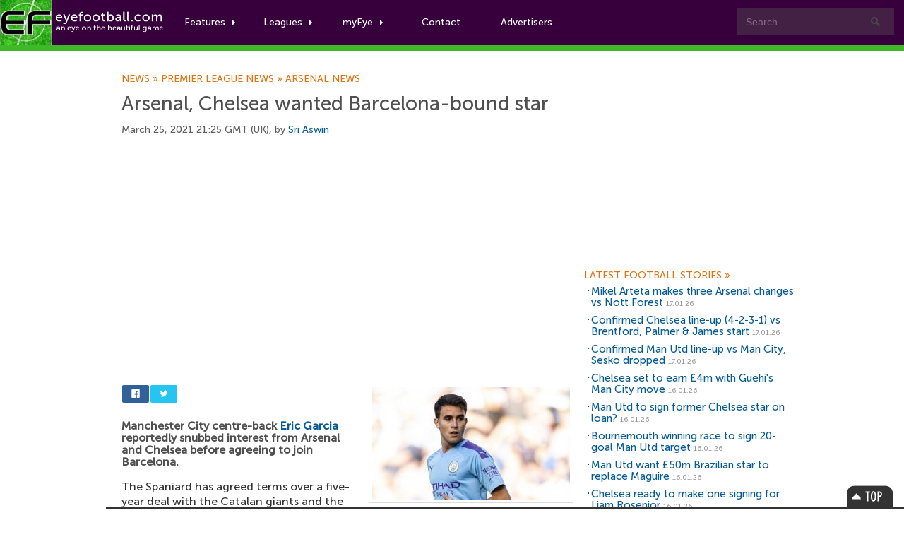

--- FILE ---
content_type: text/html; charset=UTF-8
request_url: https://www.eyefootball.com/news/47183/Arsenal-Chelsea-wanted-Barcelona-bound-star.html
body_size: 8143
content:
<!-- using DB -->
<!DOCTYPE html>

<html xml:lang="en" lang="en">

<head>

<base href="https://www.eyefootball.com/" />
<meta charset="UTF-8">


<link rel="canonical" href="https://www.eyefootball.com/news/47183/Arsenal-Chelsea-wanted-Barcelona-bound-star.html"/>
<link rel="alternate" media="only screen and (max-width: 640px)" href="https://www.eyefootball.com/mobile/47183/Arsenal-Chelsea-wanted-Barcelona-bound-star.html" >



<script>
  (function(i,s,o,g,r,a,m){i['GoogleAnalyticsObject']=r;i[r]=i[r]||function(){
  (i[r].q=i[r].q||[]).push(arguments)},i[r].l=1*new Date();a=s.createElement(o),
  m=s.getElementsByTagName(o)[0];a.async=1;a.src=g;m.parentNode.insertBefore(a,m)
  })(window,document,'script','https://www.google-analytics.com/analytics.js','ga');

  ga('create', 'UA-1775696-3', 'auto');
  ga('send', 'pageview');

</script>


<script async src="//pagead2.googlesyndication.com/pagead/js/adsbygoogle.js"></script>
<script>
     (adsbygoogle = window.adsbygoogle || []).push({
          google_ad_client: "ca-pub-0822845539061681",
          enable_page_level_ads: true
     });
</script>

<script src="jquery-3.7.1.min.js"></script>
<script src="js/rrssb.min.js"></script>
<script src="js/tabs.js"></script>


<link rel="stylesheet" href="css/main.css">
<link rel="stylesheet" href="css/bootstrap.css">
<link rel="stylesheet" href="css/bar.css">
<link rel="stylesheet" href="css/eyefootball.css">
<link rel="stylesheet" href="css/rrssb.css" />

<meta name="language" content="en" />
<meta name="site" content="eyefootball.com" />
<meta name="country" content="United Kingdom" />
<meta name="copyright" content="eyefootball" /> 
<meta name="channel" content="Football,Soccer,Sports" />
<meta name="viewport" content="width=device-width, initial-scale=1.0">

<meta name='keywords' content="football news, Arsenal, Chelsea wanted Barcelona-bound star, Arsenal news, Arsenal football news, Barcelona news, Barcelona football news, Chelsea news, Chelsea football news, Inter news, Inter football news, Eric Garcia news, Eric Garcia,  football transfers" />

<title>Arsenal, Chelsea wanted Barcelona-bound star | Eyefootball</title>

<meta name="description" content="Manchester City centre-back Eric Garcia reportedly snubbed interest from Arsenal and Chelsea before agreeing to join Barcelona." />
<meta name="DC.date.issued" content="2021-03-25">
<meta property="fb:app_id" content="2338063982"/>
<meta property="twitter:card" content="summary" />
<meta property="twitter:site" content="@eyefootball" />
<meta property="twitter:creator" content="@eyefootball" />
<meta property="twitter:url" content="https://www.eyefootball.com/news/47183" />
<meta property="twitter:title" content="Arsenal, Chelsea wanted Barcelona-bound star" />
<meta property="twitter:description" content="Manchester City centre-back Eric Garcia reportedly snubbed interest from Arsenal and Chelsea before agreeing to join Barcelona." />
<meta property="twitter:image" content="https://www.eyefootball.com/imghold/thumbEric_Garcia_2020.jpg"/>
<meta property="og:title" content="Arsenal, Chelsea wanted Barcelona-bound star" />
<meta property="og:type" content="article" />
<meta property="og:url" content="https://www.eyefootball.com/news/47183" />
<meta property="og:image" content="https://www.eyefootball.com/imghold/thumbEric_Garcia_2020.jpg"/>
<link rel="image_src" href="https://www.eyefootball.com/imghold/thumbEric_Garcia_2020.jpg" />
<meta property="og:site_name" content="eyefootball">
<meta property="og:description" content="Manchester City centre-back Eric Garcia reportedly snubbed interest from Arsenal and Chelsea before agreeing to join Barcelona.">
<meta name="page_title" content="football news | Arsenal, Chelsea wanted Barcelona-bound star" />
<meta name="title" content="football news | Arsenal, Chelsea wanted Barcelona-bound star" />
<meta name="ContentType" content="News" />
<meta property="article:tag" content="Eric Garcia" />

<link rel="alternate" type="application/rss+xml" title="Eye Football News" href="https://www.eyefootball.com/rss_news_main.xml" />
<meta name='y_key' content='d64688648173d4b2' /> 
<meta name='distribution' content='Global' /> 

<!--[if IE]>
<style type="text/css" media="screen">

@font-face{
font-family: MuseoSans;
src: url('MuseoSans_500.eot');
}

</style>
<![endif]-->


<script type="application/ld+json">
{
    "@context": "http://schema.org",
    "@type": "NewsArticle",
    "name": "Arsenal, Chelsea wanted Barcelona-bound star",
    "description": "Manchester City centre-back Eric Garcia reportedly snubbed interest from Arsenal and Chelsea before agreeing to join Barcelona.",
    "url": "https://www.eyefootball.com/news/47183/Arsenal-Chelsea-wanted-Barcelona-bound-star.html",
    "mainEntityOfPage": "https://www.eyefootball.com/news/47183/Arsenal-Chelsea-wanted-Barcelona-bound-star.html",
    "inLanguage": "en_gb",
    "headline": "Arsenal, Chelsea wanted Barcelona-bound star",
    "dateCreated": "2021-03-25T20:25:38+0000",
    "dateModified": "2021-03-25T20:25:38+0000",
    "datePublished": "2021-03-25T20:25:38+0000",
    "copyrightYear": "2026"
}
</script>

<script type="application/ld+json">
{
    "@context": "http://schema.org",
    "@type": "Corporation",
    "name": "Eyefootball",
    "description": "Eyefootball is an independent football news website publishing Premier League stories.",
    "url": "https://www.eyefootball.com/",
    "sameAs": ["https://twitter.com/eyefootball","https://www.facebook.com/eyefootball"],
    "image": {
        "@type": "ImageObject",
        "url": "https://www.eyefootball.com/img/logo-header.png",
        "height": "116",
        "width": "424" 
    },
    "logo": {
        "@type": "ImageObject",
        "url": "https://www.eyefootball.com/img/logo-header.png",
        "height": "116",
        "width": "424" 
    },
    "foundingDate": "2007",
    "foundingLocation": "United Kingdom" 
}
</script>

<script type="application/ld+json">
{
    "@context": "http://schema.org",
    "name": "Eyefootball",
    "description": "Eyefootball is an independent football news website publishing Premier League stories.",
    "url": "https://www.eyefootball.com/",
    "image": "https://www.eyefootball.com/img/logo-header.png",
    "sameAs": ["https://twitter.com/eyefootball","https://www.facebook.com/eyefootball"],
    "copyrightHolder": {
        "@type": "Corporation",
        "name": "Eyefootball",
        "description": "Eyefootball is an independent football news website publishing Premier League stories.",
        "url": "https://www.eyefootball.com/",
        "sameAs": ["https://twitter.com/eyefootball","https://www.facebook.com/eyefootball"],
        "foundingDate": "2007",
        "foundingLocation": "United Kingdom" 
    },
    "author": {
        "@type": "Corporation",
        "name": "Eyefootball",
	    "description": "Eyefootball is an independent football news website publishing Premier League stories.",
	    "url": "https://www.eyefootball.com/",
	    "sameAs": ["https://twitter.com/eyefootball","https://www.facebook.com/eyefootball"],
        "foundingDate": "2007",
        "foundingLocation": "United Kingdom" 
    }
}
</script>

</head>

<body class="preload">
<!-- For accessibility -->
<a href="#content" class="skip">Skip to content</a>

<div id="fb-root"></div>
<script>(function(d, s, id) {
var js, fjs = d.getElementsByTagName(s)[0];
if (d.getElementById(id)) return;
js = d.createElement(s); js.id = id;
js.src = "//connect.facebook.net/en_US/all.js#xfbml=1";
fjs.parentNode.insertBefore(js, fjs);
}(document, 'script', 'facebook-jssdk'));</script>


<!-- Navigation -->
<div id="nav" class="clearfix">
	<a href="index.php" class="logo" title="Football News"><img src="img/logo-header.png" alt="Football News"></a>

	
	<div class="searchboxes">
		<form action="news/?search=true" method="get">
		   <input type="text" value="Search..." name="keywords" id="searcher" onfocus="this.value=''" onblur="this.value=' Search...'" /><input type="submit" value="Search" name="search" />
		</form>
	</div>


	<ul class="main">
		
		
		<li class="comhover"><a href="#" class="dropdown">Features<span class="caret"></span></a>
		    <ul class="clearfix">
		       <div class="featurewrap clearfix">
		          <div class="myeyecontent">
					  <div style="float:left; ">
						<ul>
						<li><a href='https://www.eyefootball.com/news' title='football news' alt='football news'>Football News</a> the latest stories</li>
						<li><a href='https://www.eyefootball.com/transfer_centre.php' title='football transfer centre' alt='football transfer centre'>Football Transfer Centre</a> the latest football transfer stories</li>
						<li><a href='https://www.eyefootball.com/scout' title='football scout' alt='football scout'>Football Scout</a> who will be the next big thing in world football?</li>
						<li><a href='https://www.eyefootball.com/featured-blogs' title='featured blogs' alt='featured blogs'>Featured Blogs</a> the latest opinions from our team</li>
						<li><a href='https://www.eyefootball.com/page_aboutus.php' title='eyefootball about us' alt='eyefootball about us'>About Us</a> learn a bit about the eyefootball crew</li>
						<li><a href='https://www.eyefootball.com/page_contactus.php' title='contact us' alt='contact us'>Contact us</a> get in touch</li>
						
						</ul>
					  </div>
				</div>
		      </div>
		    </ul>
		</li>
		
        <li class="comhover"><a href="#" class="dropdown">Leagues<span class="caret"></span></a>

        <ul id="dropselect" class="clearfix">
                <div class="leaguewrap clearfix">
			<li>
			<p>Premier League</p>
                        <a href="https://www.eyefootball.com/premier-league" alt='Premier League news' title='Premier League news'>Premier League news</a>
                        </li>
                        <li>
                        <p>La Liga</p>
			<a href="https://www.eyefootball.com/la-liga" alt='La Liga news' title='La Liga news'>La Liga news</a><br/>
                        </li>
			<li>
			<p>Serie A</p>
			<a href="https://www.eyefootball.com/serie-a" alt='Serie A news' title='Serie A news'>Serie A news</a>
			</li>
                </div>
                <div class="leaguewrap2 clearfix">
                        <li>
			<p>Bundesliga</p>
                        <a href="https://www.eyefootball.com/bundesliga" alt='Bundesliga news' title='Bundesliga news'>Bundesliga news</a>
                        </li>
                        <li>
                        <p>Ligue 1</p>
                        <a href="https://www.eyefootball.com/ligue-1" alt='Ligue 1 news' title='Ligue 1 news'>Ligue 1 news</a>
                        </li>
			<li>
			<p>Eredivisie</p>
			<a href="https://www.eyefootball.com/eredivisie" alt='Eredivisie news' title='Eredivisie news'>Eredivisie news</a>
			</li>
                 </div>
        </ul>

        </li>
		
<li class="comhover"><a href="#" class="dropdown">myEye<span class="caret"></span></a>
  <ul id="dropselect" class="clearfix">
     <div class="myeyewrap clearfix">
<div class="myeyecontent">

<span class="heading">Your Account</span>


           <div style="padding-top:20px">

		<form method='post' action='https://www.eyefootball.com/index.php?process=login'>
			<label for='username'>
				<table>
					<tr>
						<td style='width:100px'>Username:</td>
						<td><input type='text' class='input' name='username' tabindex='1' id='username' /></td>
					</tr>
				</table>
			</label>
			
			<label for='password'>
				<table>
					<tr>
						<td style='width:100px'>Password:</td> 
						<td><input type='password' class='input' name='password' tabindex='2' id='password' /></td>
					</tr>
				</table>
			</label>
			
			<label for='remember_me'>Keep logged in? <input type='checkbox' name='remember_me' value='1' tabindex='3' id='remember_me' /></label><br/><br/>
			<label for='submit'><input name='Submit' class='button' type='submit' id='submit' tabindex='4' value='Login' alt='login' title='login' /></label>
		</form>

		<br/>
		<span class="heading">You can join our writing team! Want to publish your own articles?</span>
		<a href="register.php?page=create">Click here to signup for an account</a>
                </div>


      </div>
    </div>
  </ul>
</li>

<li class="comhover"><a href="page_contactus.php">Contact</a></li>

<li class="comhover"><a href="page_advertisers.php">Advertisers</a></li>		

	</ul>


</div>

<!-- Navigation  -->

	<div class="newsheader">
		<div id="wrapper">
			<h2>Football News</h2>
		</div>
	</div>



<div id="wrapper">

	<!-- CONTENT -->
	<div id="content">

<div id="top_story"><div id="content" class="topstorystyle" itemscope itemtype="http://schema.org/NewsArticle">
<!-- google_ad_section_start -->
<h6><a href='/news' title='Football News'>News<span>&nbsp;»&nbsp;</span></a><a href='/premier-league' title='Premier League news'>Premier League news<span>&nbsp;»&nbsp;</span></a><a href='/club/1/Arsenal/index.html' title='Arsenal news'>Arsenal news</a></h6><br/><h1 itemprop="name">Arsenal, Chelsea wanted Barcelona-bound star</h1><p class='articletimestamp'>March 25, 2021 21:25 GMT (UK), by <a rel="author" href="https://www.eyefootball.com/author/Sri_Aswin"><!-- Author Start -->Sri Aswin<!-- Author End --></a> 
</p>

<h2 style='visibility:hidden'><a href='https://www.eyefootball.com/news/47183'>Arsenal, Chelsea wanted Barcelona-bound star</a></h2>
<script async src="https://pagead2.googlesyndication.com/pagead/js/adsbygoogle.js"></script>
<!-- responsive_ad -->
<ins class="adsbygoogle"
     style="display:block"
     data-ad-client="ca-pub-0822845539061681"
     data-ad-slot="6286582474"
     data-ad-format="auto"></ins>
<script>
(adsbygoogle = window.adsbygoogle || []).push({});
</script>
<br/>

<div style="float:right">
<figure><p class="article_image"><img src="https://www.eyefootball.com/imghold/largestEric_Garcia_2020.jpg" title="Eric Garcia news" alt="Eric Garcia news" itemprop="image"/></p>
<figcaption><em itemprop="articleSection">Garcia rejected Arsenal and Chelsea</em></figcaption>
</figure>
</div>

<div style="margin-bottom:18px; width:450px;">

<div style='width:80px'>
<ul class="rrssb-buttons clearfix">
  <li class="rrssb-facebook">
    <!--  Replace with your URL. For best results, make sure you page has the proper FB Open Graph tags in header: https://developers.facebook.com/docs/opengraph/howtos/maximizing-distribution-media-content/ -->
    <a href="https://www.facebook.com/sharer/sharer.php?u=https://www.eyefootball.com/news/47183/Arsenal-Chelsea-wanted-Barcelona-bound-star.html" class="popup">
      <span class="rrssb-icon"><svg xmlns="http://www.w3.org/2000/svg" viewBox="0 0 29 29"><path d="M26.4 0H2.6C1.714 0 0 1.715 0 2.6v23.8c0 .884 1.715 2.6 2.6 2.6h12.393V17.988h-3.996v-3.98h3.997v-3.062c0-3.746 2.835-5.97 6.177-5.97 1.6 0 2.444.173 2.845.226v3.792H21.18c-1.817 0-2.156.9-2.156 2.168v2.847h5.045l-.66 3.978h-4.386V29H26.4c.884 0 2.6-1.716 2.6-2.6V2.6c0-.885-1.716-2.6-2.6-2.6z"/></svg></span>
      <span class="rrssb-text">facebook</span>
    </a>
  </li>
  <li class="rrssb-twitter">
    <!-- Replace href with your Meta and URL information  -->
    <a href="https://twitter.com/intent/tweet?text=https://www.eyefootball.com/news/47183/Arsenal-Chelsea-wanted-Barcelona-bound-star.html"
    class="popup">
      <span class="rrssb-icon"><svg xmlns="http://www.w3.org/2000/svg" viewBox="0 0 28 28"><path d="M24.253 8.756C24.69 17.08 18.297 24.182 9.97 24.62a15.093 15.093 0 0 1-8.86-2.32c2.702.18 5.375-.648 7.507-2.32a5.417 5.417 0 0 1-4.49-3.64c.802.13 1.62.077 2.4-.154a5.416 5.416 0 0 1-4.412-5.11 5.43 5.43 0 0 0 2.168.387A5.416 5.416 0 0 1 2.89 4.498a15.09 15.09 0 0 0 10.913 5.573 5.185 5.185 0 0 1 3.434-6.48 5.18 5.18 0 0 1 5.546 1.682 9.076 9.076 0 0 0 3.33-1.317 5.038 5.038 0 0 1-2.4 2.942 9.068 9.068 0 0 0 3.02-.85 5.05 5.05 0 0 1-2.48 2.71z"/></svg></span>
      <span class="rrssb-text">twitter</span>
    </a>
  </li>
</ul>
</div>

				</div>


<span itemprop="articleBody">
<!-- Article Start -->
<h2 style='font-size:16px'>
<strong>Manchester City centre-back <a class='clublink' href="https://www.eyefootball.com/profile/Eric_Garcia/" title="Eric Garcia profile" alt="Eric Garcia profile"><span itemscope itemtype="http://schema.org/Person"><span itemprop="name">Eric Garcia</span></span></a> reportedly snubbed interest from Arsenal and Chelsea before agreeing to join Barcelona.
</strong></h2>
<p style='font-size:16px; padding-top:10px'>
The Spaniard has agreed terms over a five-year deal with the Catalan giants and the move will be made official when his Cityzens contract expires in June.<br />
<br />
According to The Star, both <a class='clublink' href="https://www.eyefootball.com/club/6/Chelsea/index.html" title="Chelsea news" alt="Chelsea news">Chelsea</a> and <a class='clublink' href="https://www.eyefootball.com/club/1/Arsenal/index.html" title="Arsenal news" alt="Arsenal news">Arsenal</a> offered Garcia the opportunity of staying in the Premier League, but they were unable to convince him.<br />
<br />
Right from the summer, Garcia made his mind up to rejoin the Blaugrana, where he spent nine years in the academy before moving to the Cityzens in 2017.<br />
<br />
Garcia was handed his Premier League debut a couple of years ago, but he has never been able to become a regular for the Cityzens with the vast competition for places. <br />
<br />
The club had still offered him a new deal, but he decided to turn down the extension. He is expected to formally sign a pre-contract with the Blaugrana next month.<br/>
<!-- Article End -->

<!-- google_ad_section_end --></p></span>






<script async src="https://pagead2.googlesyndication.com/pagead/js/adsbygoogle.js"></script>
<!-- newadv -->
<ins class="adsbygoogle"
     style="display:inline-block;width:468px;height:60px"
          data-ad-client="ca-pub-0822845539061681"
	       data-ad-slot="6286582474"></ins>
	       <script>
	       (adsbygoogle = window.adsbygoogle || []).push({});
	       </script>

<div id="social"><ul id="toolbox">
<li class="print">
<a href="javascript:window.print();" title="Print this article">
<span>Print this article</span>
</a>
</li>

<li class="rss">
<a href="https://www.eyefootball.com/rss_news_main.xml" title="Football News RSS feed">
<span>Football News RSS</span>
</a>
</li>

<li class="newsindex">
<a href="/news" title="Football News">
<span>News Archive</span>
</a>
</li>

</ul><div id="relatedclub">
<h3 style='color:#E41318'><a href='/club/1/Arsenal/index.html' title='Arsenal news' style='color:#E41318'>Arsenal news</a></h3>
<ul>
<li id='artlinks'><h2><a href="https://www.eyefootball.com/news/61561/Mikel-Arteta-three-Arsenal-vs-Nott-Forest.html" title="Mikel Arteta makes three Arsenal changes vs Nott Forest">Mikel Arteta makes three Arsenal changes vs Nott Forest</a></h2></li>

<li id='artlinks'><h2><a href="https://www.eyefootball.com/news/61553/Mikel-Arteta-provides-positive-Arsenal-injury-update-Forest-clash.html" title="Mikel Arteta provides positive Arsenal injury update for Forest clash">Mikel Arteta provides positive Arsenal injury update for Forest clash</a></h2></li>

</ul></div><div id="relatedclub">
<h3 style='color:#3440D1'><a href='/club/6/Chelsea/index.html' title='Chelsea news' style='color:#3440D1'>Chelsea news</a></h3>
<ul>
<li id='artlinks'><h2><a href="https://www.eyefootball.com/news/61560/Confirmed-Chelsea-line--4-2-3-1-vs-Brentford-Palmer-James.html" title="Confirmed Chelsea line-up (4-2-3-1) vs Brentford, Palmer & James start">Confirmed Chelsea line-up (4-2-3-1) vs Brentford, Palmer & James start</a></h2></li>

<li id='artlinks'><h2><a href="https://www.eyefootball.com/news/61558/Chelsea-earn-%C2%A34m-Guehis-Man-City.html" title="Chelsea set to earn £4m with Guehis Man City move">Chelsea set to earn £4m with Guehi's Man City move</a></h2></li>

</ul></div></div>
<div id="social">
<div class="fb-comments" data-href="https://www.eyefootball.com/news/47183/Arsenal-Chelsea-wanted-Barcelona-bound-star.html" data-width="597" data-num-posts="10"></div>
</div>


</div>
</div>
</div>
	<!-- CONTENT END -->


	<!-- SIDEBAR -->
	<div id="sidebar">


		<div id='googlebox'>

<script async src="//pagead2.googlesyndication.com/pagead/js/adsbygoogle.js"></script>
<!-- 300x250, created 25/02/08 -->
<ins class="adsbygoogle"
     style="display:inline-block;width:300px;height:250px"
     data-ad-client="ca-pub-0822845539061681"
     data-ad-slot="3178345245"></ins>
<script>
(adsbygoogle = window.adsbygoogle || []).push({});
</script>

    </div>




<!-- LATEST NEWS -->
<div id="featuredsection"> 
<h6><a href="/archive" title="football news centre">Latest Football Stories&nbsp;<span>&raquo;</span></a></h6> 


<ul>
<li id='artlinks'><h2><a href="/news/61561/Mikel-Arteta-three-Arsenal-vs-Nott-Forest.html" title="Mikel Arteta makes three Arsenal changes vs Nott Forest">Mikel Arteta makes three Arsenal changes vs Nott Forest</a> <span class="timestamp">17.01.26</span></h2></li>
<li id='artlinks'><h2><a href="/news/61560/Confirmed-Chelsea-line--%284-2-3-1%29-vs-Brentford-Palmer-James.html" title="Confirmed Chelsea line-up (4-2-3-1) vs Brentford, Palmer & James start">Confirmed Chelsea line-up (4-2-3-1) vs Brentford, Palmer & James start</a> <span class="timestamp">17.01.26</span></h2></li>
<li id='artlinks'><h2><a href="/news/61559/Confirmed-Man-Utd-line--vs-Man-City-Sesko-dropped.html" title="Confirmed Man Utd line-up vs Man City, Sesko dropped ">Confirmed Man Utd line-up vs Man City, Sesko dropped </a> <span class="timestamp">17.01.26</span></h2></li>
<li id='artlinks'><h2><a href="/news/61558/Chelsea-earn-4m-Guehis-Man-City.html" title="Chelsea set to earn £4m with Guehis Man City move">Chelsea set to earn £4m with Guehi's Man City move</a> <span class="timestamp">16.01.26</span></h2></li>
<li id='artlinks'><h2><a href="/news/61557/Man-Utd-former-Chelsea-star-loan.html" title="Man Utd to sign former Chelsea star on loan?">Man Utd to sign former Chelsea star on loan?</a> <span class="timestamp">16.01.26</span></h2></li>
<li id='artlinks'><h2><a href="/news/61556/Bournemouth-winning-race-20-goal-Man-Utd.html" title="Bournemouth winning race to sign 20-goal Man Utd target">Bournemouth winning race to sign 20-goal Man Utd target</a> <span class="timestamp">16.01.26</span></h2></li>
<li id='artlinks'><h2><a href="/news/61555/Man-Utd-50m-Brazilian-star-replace-Maguire.html" title="Man Utd want £50m Brazilian star to replace Maguire">Man Utd want £50m Brazilian star to replace Maguire</a> <span class="timestamp">16.01.26</span></h2></li>
<li id='artlinks'><h2><a href="/news/61554/Chelsea--signing-Liam-Rosenior.html" title="Chelsea ready to make one signing for Liam Rosenior">Chelsea ready to make one signing for Liam Rosenior</a> <span class="timestamp">16.01.26</span></h2></li>
<li id='artlinks'><h2><a href="/news/61553/Mikel-Arteta-provides-positive-Arsenal-injury-update-Forest-clash.html" title="Mikel Arteta provides positive Arsenal injury update for Forest clash">Mikel Arteta provides positive Arsenal injury update for Forest clash</a> <span class="timestamp">16.01.26</span></h2></li>
<li id='artlinks'><h2><a href="/news/61552/Michael-Carrick-confirms-Man-Utd-injury-blow-Man-City-clash.html" title="Michael Carrick confirms Man Utd injury blow for Man City clash">Michael Carrick confirms Man Utd injury blow for Man City clash</a> <span class="timestamp">16.01.26</span></h2></li>
</ul>




</div>
<!-- LATEST NEWS -->


<br/>



<!-- FANTASY FOOTBALL -->
<div id="footballscout">
	<h6>Premier League Fantasy Football</h6>
				<div class="callout">

				<div class="fantasyleague">
					<div class="transferwindow_img">
					<img src="https://www.btcbtn.com/fantasyfootball2022.jpg" alt="premier league fantasy football" title="premier league fantasy football"/>
					</div>

					<p class="transferwindow_text" style="margin-bottom:15px;">
				                        2025/26 FANTASY FOOTBALL IS HERE!! Take part with code: zrndt1 or click <a href="https://fantasy.premierleague.com/leagues/auto-join/zrndt1">HERE</a> to join!<br/><br/>					</p>
				</div>
			</div>
</div>

<!-- MOST POPULAR -->
<div id="top5"> 
	<h6><a href="/top5" title="top 5 articles">Top Stories Today&nbsp;<span>&raquo;</span></a></h6> 
	<li id='artlinks'><h2><a href="https://www.eyefootball.com/news/61558/Chelsea-earn-%C2%A34m-Guehis-Man-City.html" title="Chelsea set to earn £4m with Guehis Man City move">Chelsea set to earn £4m with Guehi's Man City move</a> <span class="timestamp">16.01.26</span></h2></li>

<li id='artlinks'><h2><a href="https://www.eyefootball.com/news/61557/Man-Utd-former-Chelsea-star-loan.html" title="Man Utd to sign former Chelsea star on loan?">Man Utd to sign former Chelsea star on loan?</a> <span class="timestamp">16.01.26</span></h2></li>

<li id='artlinks'><h2><a href="https://www.eyefootball.com/news/61560/Confirmed-Chelsea-line--4-2-3-1-vs-Brentford-Palmer-James.html" title="Confirmed Chelsea line-up (4-2-3-1) vs Brentford, Palmer & James start">Confirmed Chelsea line-up (4-2-3-1) vs Brentford, Palmer & James start</a> <span class="timestamp">17.01.26</span></h2></li>

<li id='artlinks'><h2><a href="https://www.eyefootball.com/news/61559/Confirmed-Man-Utd-line--vs-Man-City-Sesko-dropped.html" title="Confirmed Man Utd line-up vs Man City, Sesko dropped ">Confirmed Man Utd line-up vs Man City, Sesko dropped </a> <span class="timestamp">17.01.26</span></h2></li>

<li id='artlinks'><h2><a href="https://www.eyefootball.com/news/61554/Chelsea--signing-Liam-Rosenior.html" title="Chelsea ready to make one signing for Liam Rosenior">Chelsea ready to make one signing for Liam Rosenior</a> <span class="timestamp">16.01.26</span></h2></li>

</ul>

</div>
<!-- MOST POPULAR -->

<!-- TRANSFER PANE -->
<div id="featuredsection">
	<h6><a href="transfer_centre.php" title="football transfer centre">Football Transfer Centre&nbsp;<span>&raquo;</span></a></h6>
				<div class="callout">

				<div class="transferwindow">
					<div class="transferwindow_img">
					<a href="transfer_centre.php" alt="football transfer centre" title="football transfer centre">
					<img src="https://btcbtn.com/football_transfers_arteta.jpg" alt="football transfer centre" title="football transfer centre"/></a>
					</div>

					<p class="transferwindow_text">

Follow the latest football transfer news in our <a href="transfer_centre.php" alt="football transfer centre" title="football transfer centre">football transfer centre</a>. Keep track of upcoming moves during the 2025/26 summer transfer window! The window closes on September 1st 2025.
					</p>
				</div>
			</div>
</div>
<!-- TRANSFER PANE -->



<!-- ON THIS DAY -->
<div id="onthisday">
<h6><a href="/archive" title="on this day">On this day&nbsp;<span>&raquo;</span></a></h6>
<ul>
<li id='artlinks'><h2><a href="https://www.eyefootball.com/news/47182/Real-Madrid-Martin-Odegaard-future-decision.html" title="Real Madrid make Martin Odegaard future decision">Real Madrid make Martin Odegaard future decision</a> <span class="timestamp">25.03.21</span></h2></li>

<li id='artlinks'><h2><a href="https://www.eyefootball.com/news/47181/Spanish-defender-interested-Manchester-United-transfer.html" title="Spanish defender interested in Manchester United transfer">Spanish defender interested in Manchester United transfer</a> <span class="timestamp">25.03.21</span></h2></li>

<li id='artlinks'><h2><a href="https://www.eyefootball.com/news/47180/Manchester-United-use-Bruno-Fernandes-land-teammate.html" title="Manchester United could use Bruno Fernandes to land teammate">Manchester United could use Bruno Fernandes to land teammate</a> <span class="timestamp">25.03.21</span></h2></li>

<li id='artlinks'><h2><a href="https://www.eyefootball.com/news/47179/Argentine-midfielder-aware-Arsenal-transfer-interest.html" title="Argentine midfielder aware of Arsenal transfer interest">Argentine midfielder aware of Arsenal transfer interest</a> <span class="timestamp">25.03.21</span></h2></li>

<li id='artlinks'><h2><a href="https://www.eyefootball.com/news/47178/Chelsea-open-signing-Paulo-Dybala.html" title="Chelsea open to signing Paulo Dybala?">Chelsea open to signing Paulo Dybala?</a> <span class="timestamp">25.03.21</span></h2></li>

</ul></div>

<!-- ON THIS DAY -->


<div style="float:left">
        <!-- GOOGLE PLUS -->
<!--<div class="google_spacer">-->

<!--
	<div class="g-plus" data-href="https://plus.google.com/+Eyefootball/" data-layout="portrait"></div>
		</div> -->
        <!-- GOOGLE PLUS -->
        <!-- FACEBOOK -->
<!--                <div class="facebook_spacer">
                <div class="fb-like-box" data-href="https://www.facebook.com/eyefootball" data-width="300" data-height="250" data-colorscheme="light" data-show-faces="true" data-header="false" data-stream="false" data-show-border="false"></div>
                </div>  -->
        <!-- FACEBOOK -->
<br/>

<!-- TWITTER -->
<!--
<a class="twitter-timeline" data-width="300" data-height="350" href="https://twitter.com/eyefootball">Tweets by eyefootball</a> <script async src="//platform.twitter.com/widgets.js" charset="utf-8"></script>
</div>

 <a href="https://twitter.com/eyefootball" class="twitter-follow-button" data-show-count="false" data-size="large">Follow @eyefootball</a><script>!function(d,s,id){var js,fjs=d.getElementsByTagName(s)[0],p=/^http:/.test(d.location)?'http':'https';if(!d.getElementById(id)){js=d.createElement(s);js.id=id;js.src=p+'://platform.twitter.com/widgets.js';fjs.parentNode.insertBefore(js,fjs);}}(document, 'script', 'twitter-wjs');</script> -->


<!-- TWITTER -->



	</div>
	<!-- END SIDEBAR -->

</div>
<!--END WRAPPER-->


<footer> 
 
		<section> 
				<a href="/news" class="cta" title="Football News" alt="Football Transfers">Football News</a> 
				<a href="/transfer_centre.php" class="cta" title="Football Transfers" alt="Football Transfers">Football Transfers</a> 
		</section> 
		
		<section> 
 
			<article> 
				<small>Copyright &copy; 2007 - 2025 Eyefootball. All rights reserved.</small><br/> 
		    	<br/>
				<a href="termsofuse.php" title="Terms of use">Terms of Use</a> 
				<a href="privacy_policy.php" title="Privacy Policy">Privacy Policy</a> 
		        <br/><br/>
		        <h3><a href="mailto:press@eyefootball.com">Contact us at press AT eyefootball.com</a></h3>

		        <small><br/>Eyefootball is a community platform, where anyone with an interest in the beautiful game can freely contribute and write football news articles.</small>
			</article> 
 
			<div style="margin-top:42px; text-align: left;"> 
				<a href="https://www.facebook.com/eyefootball" title='eyefootball on facebook' target="_blank"> 
					<strong>Facebook</strong> 
					<em>facebook.com/eyefootball</em> 
				</a> 

				<a href="https://www.twitter.com/eyefootball" title='eyefootball on twitter' target="_blank"> 
					<strong>Twitter</strong> 
					<em>twitter.com/eyefootball</em> 
				</a> 
				

			</div> 
 
			<div style="margin-top:42px; text-align:left">
  
 				<a href="https://www.eyefootball.com/page_help.php" title="How to use eyefootball"><strong>Help</strong></a> 
				<a href="https://www.eyefootball.com/page_aboutus.php" title="About eyefootball"><strong>About</strong></a>
		        <a href="https://www.eyefootball.com/page_ourteam.php" title="Eyefootball Writers and Editors"><strong>Our Writers and Editors</strong></a> 
		        <a href="https://www.eyefootball.com/page_editors.php" title="Football Writers"><strong>Open Writing Positions</strong></a>
		        <a href="https://www.eyefootball.com/careers.php" title="Careers"><strong>Careers</strong></a> 
 				<a href="https://www.eyefootball.com/page_advertisers.php" title="Advertisements"><strong>Advertisement Information</strong></a> 
 				<a href="https://www.eyefootball.com/page_contactus.php" title="Contact Us"><strong>Contact</strong></a> 
				<a href="https://www.eyefootball.com/page_sitemap.php" title="Sitemap"><strong>Sitemap</strong></a>
			</div> 
 
		</section> 
 
</footer> 


<div id="bottomban"> 
	<div class="bottomwrapper">

		<div id="topBtn"><a href="https://www.eyefootball.com/news/47183/Arsenal-Chelsea-wanted-Barcelona-bound-star.html#top" class="scroll">Top</a></div> 

	 	   	<div class="full"> 

		       	<div id="corners"> 
				</div> 

	        </div>  

		</div>
		
    </div> 

</div>



</body>

</html>



--- FILE ---
content_type: text/html; charset=utf-8
request_url: https://www.google.com/recaptcha/api2/aframe
body_size: 268
content:
<!DOCTYPE HTML><html><head><meta http-equiv="content-type" content="text/html; charset=UTF-8"></head><body><script nonce="gAYbuXqaW3-6YL43LZXkfA">/** Anti-fraud and anti-abuse applications only. See google.com/recaptcha */ try{var clients={'sodar':'https://pagead2.googlesyndication.com/pagead/sodar?'};window.addEventListener("message",function(a){try{if(a.source===window.parent){var b=JSON.parse(a.data);var c=clients[b['id']];if(c){var d=document.createElement('img');d.src=c+b['params']+'&rc='+(localStorage.getItem("rc::a")?sessionStorage.getItem("rc::b"):"");window.document.body.appendChild(d);sessionStorage.setItem("rc::e",parseInt(sessionStorage.getItem("rc::e")||0)+1);localStorage.setItem("rc::h",'1768673379010');}}}catch(b){}});window.parent.postMessage("_grecaptcha_ready", "*");}catch(b){}</script></body></html>